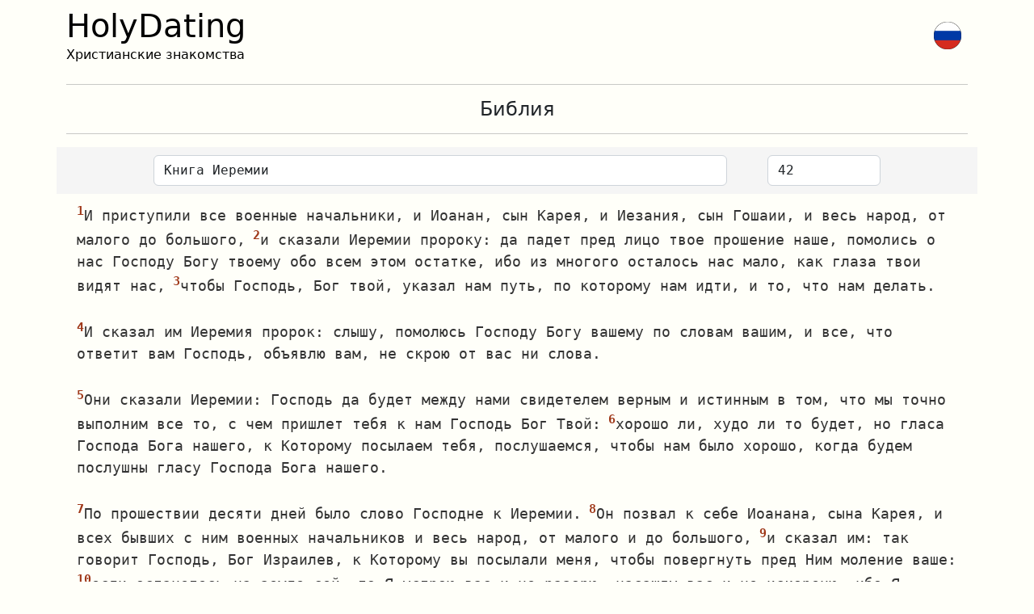

--- FILE ---
content_type: text/html; charset=UTF-8
request_url: https://holydating.ru/bible/JER/42
body_size: 5837
content:

<!doctype html>
<html lang="ru">
<head>
    <meta charset="utf-8">
    <meta name="viewport" content="width=device-width, initial-scale=1">
    <link rel="icon" href="/favicon.svg">
    <title>Христианские знакомства HolyDating | Библия: Книга Иеремии - 42 глава</title>
    <meta name="description" content="Христианские знакомства HolyDating | Библия: Книга Иеремии - 42 глава | Регистрируйся и найди свою пару уже сегодня! | Христианские знакомства по всему миру!">
    <meta name="robots" content="index, follow">

    <link rel="canonical" href="https://holydating.ru/bible/JER/42"> <link rel="alternate" hreflang="ru" href="https://holydating.ru/bible/JER/42?lang=ru" /> <link rel="alternate" hreflang="en" href="https://holydating.ru/bible/JER/42?lang=en" />
    <link href="/css/bootstrap.css" rel="stylesheet">
    <link href="/css/style.css?v=18" rel="stylesheet">

    <script src="/js/telegram.js"></script>
    <script src="/js/bootstrap.js"></script>
    <script src="/js/jquery.min.js"></script>
    <script src="/js/functions.js?v=1"></script>
    <script src="/js/main.js?v=7"></script>

    <script>
        window.addEventListener("load", (event) => {
            var body = document.body;
            var fixbtm = document.getElementById('fx-btm');
            if ( body.scrollHeight < window.innerHeight )
            {
                fixbtm.classList.add('fixed-bottom');
            }
            fixbtm.classList.remove('opacity-0');

        });
    </script>

    
<script type="application/ld+json">
    {
        "@context": "https://schema.org",
        "@type": "Organization",
        "url": "https://holydating.ru",
        "logo": "https://holydating.ru/img/logo.jpg"
    }
</script>

<!-- Google Tag Manager -->
<script>(function(w,d,s,l,i){w[l]=w[l]||[];w[l].push({'gtm.start':
            new Date().getTime(),event:'gtm.js'});var f=d.getElementsByTagName(s)[0],
        j=d.createElement(s),dl=l!='dataLayer'?'&l='+l:'';j.async=true;j.src=
        'https://www.googletagmanager.com/gtm.js?id='+i+dl;f.parentNode.insertBefore(j,f);
    })(window,document,'script','dataLayer','GTM-PQ56VVHL');</script>
<!-- End Google Tag Manager -->

<!-- Yandex.Metrika counter -->
<script>
    (function(m,e,t,r,i,k,a){m[i]=m[i]||function(){(m[i].a=m[i].a||[]).push(arguments)};
        m[i].l=1*new Date();
        for (var j = 0; j < document.scripts.length; j++) {if (document.scripts[j].src === r) { return; }}
        k=e.createElement(t),a=e.getElementsByTagName(t)[0],k.async=1,k.src=r,a.parentNode.insertBefore(k,a)})
    (window, document, "script", "https://mc.yandex.ru/metrika/tag.js", "ym");

    ym(90048413, "init", {
        clickmap:true,
        trackLinks:true,
        accurateTrackBounce:true,
        webvisor:true
    });
</script>
<!-- /Yandex.Metrika counter -->


<script async src="https://www.googletagmanager.com/gtag/js?id=G-MN6F9196TT"></script>

<script> window.dataLayer = window.dataLayer || [];

    function gtag() {
        dataLayer.push(arguments);
    }

    gtag('js', new Date());
    gtag('config', 'G-MN6F9196TT');
</script>



</head>
<body class="">
<!--LiveInternet counter-->
<a href="https://www.liveinternet.ru/click" target="_blank">
    <img id="licnt5DCA" style="display:none;"   src="[data-uri]" alt=""/>
</a>
<!--/LiveInternet-->

<!-- Google Tag Manager (noscript) -->
<noscript><iframe src="https://www.googletagmanager.com/ns.html?id=GTM-PQ56VVHL"
                  height="0" width="0" style="display:none;visibility:hidden"></iframe></noscript>
<!-- End Google Tag Manager (noscript) -->

<!-- Top.Mail.Ru counter -->

<noscript><div><img src="https://top-fwz1.mail.ru/counter?id=3407045;js=na" style="position:absolute;left:-9999px;" alt="Top.Mail.Ru" /></div></noscript>
<!-- /Top.Mail.Ru counter -->

<!-- Top100 (Kraken) Counter -->



<noscript>
    <div><img src="https://mc.yandex.ru/watch/90048413" style="position:absolute; left:-9999px;" alt=""></div>
</noscript>

<div class="container-xl">

    <nav class="navbar navbar-expand-lg navbar-light justify-content-between header site_header">
        <a href="/">
            <h1>HolyDating</h1>
            <br>
            <h2>Христианские знакомства</h2>
        </a>

        <div class="">


        </div>

        
        <form class="form-inline">
            <a class="top_icon" href="/?lang=en"   >
              <img alt="menu" src ="/img/ru.png">
            </a>
        </form>

    </nav>

    <hr>

    <div class="text-center">
    <h4>Библия</h4>
</div>
<hr>

<div class="row bible_filter sticky-top ">

    <div class=" col-lg-1  "></div>

    <div class="bible_text col-lg-8 col-md-8 col-sm-8 col-8 ">
        <select id="book_select" class="form-control">
            <option class="disabled_option" disabled="disabled">Ветхий завет</option>
            <option value='GEN' class=''  >Книга Бытие</option><option value='EXO' class=''  >Книга Исход</option><option value='LEV' class=''  >Книга Левит</option><option value='NUM' class=''  >Книга Числа</option><option value='DEU' class=''  >Книга Второзаконие</option><option value='JOS' class=''  >Книга Иисуса Навина</option><option value='JDG' class=''  >Книга Судей</option><option value='RUT' class=''  >Книга Руфь</option><option value='1SA' class=''  >Книга 1 Царств</option><option value='2SA' class=''  >Книга 2 Царств</option><option value='1KI' class=''  >Книга 3 Царств</option><option value='2KI' class=''  >Книга 4 Царств</option><option value='1CH' class=''  >Книга 1 Паралипоменон</option><option value='2CH' class=''  >Книга 2 Паралипоменон</option><option value='EZR' class=''  >Книга Ездры</option><option value='NEH' class=''  >Книга Неемии</option><option value='EST' class=''  >Книга Есфирь</option><option value='JOB' class=''  >Книга Иова</option><option value='PSA' class=''  >Псалтирь</option><option value='PRO' class=''  >Книга Притчей</option><option value='ECC' class=''  >Екклесиаст</option><option value='SNG' class=''  >Песнь Песней</option><option value='ISA' class=''  >Книга Исаии</option><option value='JER' class='selected' selected="selected" >Книга Иеремии</option><option value='LAM' class=''  >Книга Плач Иеремии</option><option value='EZK' class=''  >Книга Иезекииля</option><option value='DAN' class=''  >Книга Даниила</option><option value='HOS' class=''  >Книга Осии</option><option value='JOL' class=''  >Книга Иоиля</option><option value='AMO' class=''  >Книга Амоса</option><option value='OBA' class=''  >Книга Авдия</option><option value='JON' class=''  >Книга Ионы</option><option value='MIC' class=''  >Книга Михея</option><option value='NAM' class=''  >Книга Наума</option><option value='HAB' class=''  >Книга Аввакума</option><option value='ZEP' class=''  >Книга Софонии</option><option value='HAG' class=''  >Книга Аггея</option><option value='ZEC' class=''  >Книга Захарии</option><option value='MAL' class=''  >Книга Малахии</option><option  class='disabled_option' disabled='disabled'>Новый завет</option><option value='MAT' class=''  >Евангелие от Матфея</option><option value='MRK' class=''  >Евангелие от Марка</option><option value='LUK' class=''  >Евангелие от Луки</option><option value='JHN' class=''  >Евангелие от Иоанна</option><option value='ACT' class=''  >Деяния Апостолов</option><option value='JAS' class=''  >Послание Иакова</option><option value='1PE' class=''  >1 Послание Петра</option><option value='2PE' class=''  >2 Послание Петра</option><option value='1JN' class=''  >1 Послание Иоанна</option><option value='2JN' class=''  >2 Послание Иоанна</option><option value='3JN' class=''  >3 Послание Иоанна</option><option value='JUD' class=''  >Послание Иуды</option><option value='ROM' class=''  >Послание Римлянам</option><option value='1CO' class=''  >1 Послание Коринфянам</option><option value='2CO' class=''  >2 Послание Коринфянам</option><option value='GAL' class=''  >Послание Галатам</option><option value='EPH' class=''  >Послание Ефесянам</option><option value='PHP' class=''  >Послание Филлипийцам</option><option value='COL' class=''  >Послание Колосcянам</option><option value='1TH' class=''  >1 Послание Фессалоникийцам</option><option value='2TH' class=''  >2 Послание Фессалоникийцам</option><option value='1TI' class=''  >1 Послание Тимофею</option><option value='2TI' class=''  >2 Послание Тимофею</option><option value='TIT' class=''  >Послание Титу</option><option value='PHM' class=''  >Послание Филимону</option><option value='HEB' class=''  >Послание Евреям</option><option value='REV' class=''  >Откровения Иоанна Богослова</option>
        </select>
    </div>


    <div class="bible_text col-lg-2 col-md-4 col-sm-4 col-4 ">
        <select id="chapter_select" class="form-control">

            <option value='1' class=''  >1</option><option value='2' class=''  >2</option><option value='3' class=''  >3</option><option value='4' class=''  >4</option><option value='5' class=''  >5</option><option value='6' class=''  >6</option><option value='7' class=''  >7</option><option value='8' class=''  >8</option><option value='9' class=''  >9</option><option value='10' class=''  >10</option><option value='11' class=''  >11</option><option value='12' class=''  >12</option><option value='13' class=''  >13</option><option value='14' class=''  >14</option><option value='15' class=''  >15</option><option value='16' class=''  >16</option><option value='17' class=''  >17</option><option value='18' class=''  >18</option><option value='19' class=''  >19</option><option value='20' class=''  >20</option><option value='21' class=''  >21</option><option value='22' class=''  >22</option><option value='23' class=''  >23</option><option value='24' class=''  >24</option><option value='25' class=''  >25</option><option value='26' class=''  >26</option><option value='27' class=''  >27</option><option value='28' class=''  >28</option><option value='29' class=''  >29</option><option value='30' class=''  >30</option><option value='31' class=''  >31</option><option value='32' class=''  >32</option><option value='33' class=''  >33</option><option value='34' class=''  >34</option><option value='35' class=''  >35</option><option value='36' class=''  >36</option><option value='37' class=''  >37</option><option value='38' class=''  >38</option><option value='39' class=''  >39</option><option value='40' class=''  >40</option><option value='41' class=''  >41</option><option value='42' class='selected' selected="selected" >42</option><option value='43' class=''  >43</option><option value='44' class=''  >44</option><option value='45' class=''  >45</option><option value='46' class=''  >46</option><option value='47' class=''  >47</option><option value='48' class=''  >48</option><option value='49' class=''  >49</option><option value='50' class=''  >50</option><option value='51' class=''  >51</option><option value='52' class=''  >52</option>
        </select>
    </div>

    <div class=" col-lg-1  "></div>

</div>


<div class="row ">
    <div class="bible_text col-lg-12 col-md-12 col-sm-12 col-12 ">
        <span vers="1" class="verse">И&nbsp;приступили все военные начальники, и Иоанан, сын Карея, и Иезания, сын Гошаии, и весь народ, от малого до большого,</span><span vers="2" class="verse">и&nbsp;сказали Иеремии пророку: да падет пред лицо твое прошение наше, помолись о нас Господу Богу твоему обо всем этом остатке, ибо из многого осталось нас мало, как глаза твои видят нас,</span><span vers="3" class="verse">чтобы&nbsp;Господь, Бог твой, указал нам путь, по которому нам идти, и то, что нам делать.</span><br><br><span vers="4" class="verse">И&nbsp;сказал им Иеремия пророк: слышу, помолюсь Господу Богу вашему по словам вашим, и все, что ответит вам Господь, объявлю вам, не скрою от вас ни слова.</span><br><br><span vers="5" class="verse">Они&nbsp;сказали Иеремии: Господь да будет между нами свидетелем верным и истинным в том, что мы точно выполним все то, с чем пришлет тебя к нам Господь Бог Твой:</span><span vers="6" class="verse">хорошо&nbsp;ли, худо ли то будет, но гласа Господа Бога нашего, к Которому посылаем тебя, послушаемся, чтобы нам было хорошо, когда будем послушны гласу Господа Бога нашего.</span><br><br><span vers="7" class="verse">По&nbsp;прошествии десяти дней было слово Господне к Иеремии.</span><span vers="8" class="verse">Он&nbsp;позвал к себе Иоанана, сына Карея, и всех бывших с ним военных начальников и весь народ, от малого и до большого,</span><span vers="9" class="verse">и&nbsp;сказал им: так говорит Господь, Бог Израилев, к Которому вы посылали меня, чтобы повергнуть пред Ним моление ваше:</span><span vers="10" class="verse">если&nbsp;останетесь на земле сей, то Я устрою вас и не разорю, насажду вас и не искореню, ибо Я сожалею о том бедствии, какое сделал вам.</span><span vers="11" class="verse">Не&nbsp;бойтесь царя Вавилонского, которого вы боитесь; не бойтесь его, говорит Господь, ибо Я с вами, чтобы спасать вас и избавлять вас от руки его.</span><span vers="12" class="verse">И&nbsp;явлю к вам милость, и он умилостивится к вам и возвратит вас в землю вашу.</span><br><br><span vers="13" class="verse">Если&nbsp;же вы скажете: «не хотим жить в этой земле», и не послушаетесь гласа Господа Бога вашего, говоря:</span><span vers="14" class="verse">«нет,&nbsp;мы пойдем в землю Египетскую, где войны не увидим и трубного голоса не услышим, и голодать не будем, и там будем жить»,</span><span vers="15" class="verse">то&nbsp;выслушайте ныне слово Господне, вы, остаток Иуды: так говорит Господь Саваоф, Бог Израилев: если вы решительно обратите лица ваши, чтобы идти в Египет, и пойдете, чтобы жить там,</span><span vers="16" class="verse">то&nbsp;меч, которого вы боитесь, настигнет вас там, в земле Египетской, и голод, которого вы страшитесь, будет всегда следовать за вами там, в Египте, и там умрете.</span><span vers="17" class="verse">И&nbsp;все, которые обратят лицо свое, чтобы идти в Египет и там жить, умрут от меча, голода и моровой язвы, и ни один из них не останется и не избежит того бедствия, которое Я наведу на них.</span><br><br><span vers="18" class="verse">Ибо&nbsp;так говорит Господь Саваоф, Бог Израилев: как излился гнев Мой и ярость Моя на жителей Иерусалима, так изольется ярость Моя на вас, когда войдете в Египет, и вы будете проклятием и ужасом, и поруганием и поношением, и не увидите более места сего.</span><span vers="19" class="verse">К&nbsp;вам, остаток Иуды, изрек Господь: «не ходите в Египет»; твердо знайте, что я ныне предостерегал вас,</span><span vers="20" class="verse">ибо&nbsp;вы погрешили против себя самих: вы послали меня к Господу Богу нашему, сказав: «помолись о нас Господу Богу нашему и все, что скажет Господь Бог наш, объяви нам, и мы сделаем».</span><span vers="21" class="verse">Я&nbsp;объявил вам ныне; но вы не послушали гласа Господа Бога нашего и всего того, с чем Он послал меня к вам.</span><span vers="22" class="verse">Итак&nbsp;знайте, что вы умрете от меча, голода и моровой язвы в том месте, куда хотите идти, чтобы жить там.</span>



    </div>

</div>

<div class="col-lg-12 nav-wrapper">
<ul class="pagination justify-content-center">

<li class="page-item first-page "><a href="/bible/JER/1" class="page-link">1</a></li><li class="page-item"><a href="/bible/JER/40" class="page-link">40</a></li><li class="page-item"><a href="/bible/JER/41" class="page-link">41</a></li><li class="page-item"><span id=42 class="active page-link">42</span></li><li class="page-item"><a href="/bible/JER/43" class="page-link">43</a></li><li class="page-item"><a href="/bible/JER/44" class="page-link">44</a></li><li class="page-item last-page"><a href="/bible/JER/52" class="page-link">52</a></li>
    </ul>


</div><div class="col-lg-12 col-md-12 col-sm-12 col-12 text-center mt-2">
    Русский Синодальный Перевод
</div>
    

    <div id="fx-btm" class="fx-btm opacity-0 row ">

        <div class="col-lg-4 col-md-4 col-sm-12 col-12 text-center order-lg-0 order-md-0 order-sm-1 order-1 ">
            <div><hr></div>
            <a target="_blank" href="/terms/privacy.php">
                Политика Конфиденциальности            </a><br>
            <a target="_blank" href="/terms/UserAgreement.php">
                Пользовательское соглашение            </a>
        </div>

        <div class="col-lg-4 col-md-4 col-sm-12 col-12 text-center order-lg-1 order-md-1 order-sm-0 order-0">
            <div><hr></div>
                <p>
                    <b>HolyDating</b>
                    <br>
                    <b>Регистрируйся и найди пару уже сегодня!</b>
                </p>
        </div>

        <div class="col-lg-4 col-md-4 col-sm-12 col-12 text-center order-lg-2 order-md-2 order-sm-2 order-2">
            <div><hr></div>
            <a target="_blank" href="/terms/services.php">
                Договор Оферта            </a><br>
            <a target="_blank" href="/terms/requisites.php">
                Реквизиты            </a>
        </div>

    </div>


</div>

</body>
</html>


--- FILE ---
content_type: text/css
request_url: https://holydating.ru/css/style.css?v=18
body_size: 1056
content:
body {
    min-width: 368px;
    background: #fffff9;
}

.header h1 {
    display: inline;
    margin: 10px 0px 0px 0px;
}

.header h2{
    display: inline;
    font-size: 16px;
    font-weight: 400;
    margin: 2px 0px 0px 0px;
}

.header h3{
    font-size: 12px;
    font-weight: 400;
}


.site_header {


}

a {
    color: black;
    text-decoration: none;
}

a:hover {
    color: black;
    text-decoration: none;
}

.filterbox{

}

.card-wrapper{
    padding: 10px 15px;
}

.card {
    border: 1px solid gray;
    border-radius: 15px;
    cursor:pointer;
    padding-bottom:5px;
    text-decoration: none;
}

.card.premium {
    border: 7px solid gold;
}

.card:hover{
    background-color: #f5f5f5;
}

.photo {
    padding: 5px 15px 5px 15px;
}

.city, .name {

    text-overflow: ellipsis;
    width: 100%;
    padding:0px 15px;
    overflow: hidden;
    white-space: nowrap;
}

.photo img  {
    border-radius: 3px;
}

.last-online{
    font-size: 12px;
}

.last-online-anketa{
    margin-top: 15px;
}

.paginator{
    margin-top:35px;

}



.bottom-button {
    margin-top: 20px;
    margin-bottom: 20px;
}

.first-page{
    margin-right:20px;
}

.last-page{
    margin-left:20px;
}

.pagination{
    background-color: #e9e9e9;
}

.top_icon img{
max-width: 50px;
padding:8px;
}


.title {
    font-weight: bolder;

}

.body {
    margin-left: 15px;
}

.anketa-description{
    padding: 10px 20px;
}

.anketa-photos{
    width:100%;
    cursor:pointer;
}

.big-anketa-photos{
    border-radius: 5px;
}

.anketa-photos-wrapper{
    padding: 5px 0px ;
}

.big-anketa-photos-wrapper{
    padding: 3px;
    border: 3px solid gray;
    border-radius: 5px;
}

.big-anketa-photos-wrapper.premium {
    border: 5px solid gold;
}

.hidden {
    display:none;
}

.help-bottom , .anketa-open-button{
    width:100%;
}

.gallery{
    margin-top: 10px;
}

.anketa-photo{
    width:100%;
}

.width-100{
    width: 100%;
}


.nav-wrapper{
    margin-top: 25px;
}

.bible_text {
    font-size: 18px;
    font-family: monospace ;

    color: #333;

    padding: 10px 25px;

    text-align: left;


}

.verse{
    cursor: pointer;
}

.verse:hover  {
    text-decoration: #d3e3ff underline;
}

.verse.active {
    text-decoration: #0a53be underline;
}

span.verse::before {
    content: " " attr(vers);
    font-weight: bold;
    vertical-align: super;
    font-size: smaller;

    color: #9f3819;
}


.main-wrapper img {
    max-width: 100%;
}

.sex-button {


}

.main-wrapper, .main-video {

    background: white;

    border: 1px solid black;

    border-radius: 8px;

    padding: 0px;
}

.main-wrapper.boy:hover {
    background-color: #f8f8f8;
}

.main-wrapper.girl:hover {
    background-color: #f8f8f8;
}

#logo {
    width: 80px;
}

.desc {
    padding: 15px 20px;
}

.videorow {
    padding: 10px;
}

.videoWrapper {
    position: relative;
    padding-bottom: 56.25%; /* 16:9 */
    height: 0;

}

.videoWrapper iframe {


    width:300px;

}

.admin-search {
    font-size: 10px;
}

.telegram_icon, .vk_icon{
    width: 70px;
    padding: 5px;
}

.ring_icon{
    width: 120px;
    padding: 5px;
}

.chat_text{
    font-size: 20px;
    font-weight: 500;
    margin: 0px;
}

.bible_icon{
    width:100px;
}

.disabled_option {
    background-color: gray;
    color: white;
}

.selected{
    background-color: #4f9aff;
}

.bible_filter{
    background-color: whitesmoke;
}

.article_text div a:hover {
    text-decoration: underline !important;

}

.f-size-20{
    font-size: 20px;
}

.age_filter{
    padding: 3px 10px;
    width: auto;
    text-align: center;
    display: inline-block;
}

--- FILE ---
content_type: application/javascript
request_url: https://holydating.ru/js/telegram.js
body_size: 65074
content:
// WebView
(function () {
    var eventHandlers = {};

    var locationHash = '';
    try {
        locationHash = location.hash.toString();
    } catch (e) {}

    var initParams = urlParseHashParams(locationHash);
    var storedParams = sessionStorageGet('initParams');
    if (storedParams) {
        for (var key in storedParams) {
            if (typeof initParams[key] === 'undefined') {
                initParams[key] = storedParams[key];
            }
        }
    }
    sessionStorageSet('initParams', initParams);

    var isIframe = false, iFrameStyle;
    try {
        isIframe = (window.parent != null && window != window.parent);
        if (isIframe) {
            window.addEventListener('message', function (event) {
                if (event.source !== window.parent) return;
                try {
                    var dataParsed = JSON.parse(event.data);
                } catch (e) {
                    return;
                }
                if (!dataParsed || !dataParsed.eventType) {
                    return;
                }
                if (dataParsed.eventType == 'set_custom_style') {
                    if (event.origin === 'https://web.telegram.org') {
                        iFrameStyle.innerHTML = dataParsed.eventData;
                    }
                } else if (dataParsed.eventType == 'reload_iframe') {
                    try {
                        window.parent.postMessage(JSON.stringify({eventType: 'iframe_will_reload'}), '*');
                    } catch (e) {}
                    location.reload();
                } else {
                    receiveEvent(dataParsed.eventType, dataParsed.eventData);
                }
            });
            iFrameStyle = document.createElement('style');
            document.head.appendChild(iFrameStyle);
            try {
                window.parent.postMessage(JSON.stringify({eventType: 'iframe_ready', eventData: {reload_supported: true}}), '*');
            } catch (e) {}
        }
    } catch (e) {}

    function urlSafeDecode(urlencoded) {
        try {
            urlencoded = urlencoded.replace(/\+/g, '%20');
            return decodeURIComponent(urlencoded);
        } catch (e) {
            return urlencoded;
        }
    }

    function urlParseHashParams(locationHash) {
        locationHash = locationHash.replace(/^#/, '');
        var params = {};
        if (!locationHash.length) {
            return params;
        }
        if (locationHash.indexOf('=') < 0 && locationHash.indexOf('?') < 0) {
            params._path = urlSafeDecode(locationHash);
            return params;
        }
        var qIndex = locationHash.indexOf('?');
        if (qIndex >= 0) {
            var pathParam = locationHash.substr(0, qIndex);
            params._path = urlSafeDecode(pathParam);
            locationHash = locationHash.substr(qIndex + 1);
        }
        var query_params = urlParseQueryString(locationHash);
        for (var k in query_params) {
            params[k] = query_params[k];
        }
        return params;
    }

    function urlParseQueryString(queryString) {
        var params = {};
        if (!queryString.length) {
            return params;
        }
        var queryStringParams = queryString.split('&');
        var i, param, paramName, paramValue;
        for (i = 0; i < queryStringParams.length; i++) {
            param = queryStringParams[i].split('=');
            paramName = urlSafeDecode(param[0]);
            paramValue = param[1] == null ? null : urlSafeDecode(param[1]);
            params[paramName] = paramValue;
        }
        return params;
    }

    // Telegram apps will implement this logic to add service params (e.g. tgShareScoreUrl) to game URL
    function urlAppendHashParams(url, addHash) {
        // url looks like 'https://game.com/path?query=1#hash'
        // addHash looks like 'tgShareScoreUrl=' + encodeURIComponent('tgb://share_game_score?hash=very_long_hash123')

        var ind = url.indexOf('#');
        if (ind < 0) {
            // https://game.com/path -> https://game.com/path#tgShareScoreUrl=etc
            return url + '#' + addHash;
        }
        var curHash = url.substr(ind + 1);
        if (curHash.indexOf('=') >= 0 || curHash.indexOf('?') >= 0) {
            // https://game.com/#hash=1 -> https://game.com/#hash=1&tgShareScoreUrl=etc
            // https://game.com/#path?query -> https://game.com/#path?query&tgShareScoreUrl=etc
            return url + '&' + addHash;
        }
        // https://game.com/#hash -> https://game.com/#hash?tgShareScoreUrl=etc
        if (curHash.length > 0) {
            return url + '?' + addHash;
        }
        // https://game.com/# -> https://game.com/#tgShareScoreUrl=etc
        return url + addHash;
    }

    function postEvent(eventType, callback, eventData) {
        if (!callback) {
            callback = function () {};
        }
        if (eventData === undefined) {
            eventData = '';
        }
        console.log('[Telegram.WebView] > postEvent', eventType, eventData);

        if (window.TelegramWebviewProxy !== undefined) {
            TelegramWebviewProxy.postEvent(eventType, JSON.stringify(eventData));
            callback();
        }
        else if (window.external && 'notify' in window.external) {
            window.external.notify(JSON.stringify({eventType: eventType, eventData: eventData}));
            callback();
        }
        else if (isIframe) {
            try {
                var trustedTarget = 'https://web.telegram.org';
                // For now we don't restrict target, for testing purposes
                trustedTarget = '*';
                window.parent.postMessage(JSON.stringify({eventType: eventType, eventData: eventData}), trustedTarget);
                callback();
            } catch (e) {
                callback(e);
            }
        }
        else {
            callback({notAvailable: true});
        }
    };

    function receiveEvent(eventType, eventData) {
        console.log('[Telegram.WebView] < receiveEvent', eventType, eventData);
        callEventCallbacks(eventType, function(callback) {
            callback(eventType, eventData);
        });
    }

    function callEventCallbacks(eventType, func) {
        var curEventHandlers = eventHandlers[eventType];
        if (curEventHandlers === undefined ||
            !curEventHandlers.length) {
            return;
        }
        for (var i = 0; i < curEventHandlers.length; i++) {
            try {
                func(curEventHandlers[i]);
            } catch (e) {}
        }
    }

    function onEvent(eventType, callback) {
        if (eventHandlers[eventType] === undefined) {
            eventHandlers[eventType] = [];
        }
        var index = eventHandlers[eventType].indexOf(callback);
        if (index === -1) {
            eventHandlers[eventType].push(callback);
        }
    };

    function offEvent(eventType, callback) {
        if (eventHandlers[eventType] === undefined) {
            return;
        }
        var index = eventHandlers[eventType].indexOf(callback);
        if (index === -1) {
            return;
        }
        eventHandlers[eventType].splice(index, 1);
    };

    function openProtoUrl(url) {
        if (!url.match(/^(web\+)?tgb?:\/\/./)) {
            return false;
        }
        var useIframe = navigator.userAgent.match(/iOS|iPhone OS|iPhone|iPod|iPad/i) ? true : false;
        if (useIframe) {
            var iframeContEl = document.getElementById('tgme_frame_cont') || document.body;
            var iframeEl = document.createElement('iframe');
            iframeContEl.appendChild(iframeEl);
            var pageHidden = false;
            var enableHidden = function () {
                pageHidden = true;
            };
            window.addEventListener('pagehide', enableHidden, false);
            window.addEventListener('blur', enableHidden, false);
            if (iframeEl !== null) {
                iframeEl.src = url;
            }
            setTimeout(function() {
                if (!pageHidden) {
                    window.location = url;
                }
                window.removeEventListener('pagehide', enableHidden, false);
                window.removeEventListener('blur', enableHidden, false);
            }, 2000);
        }
        else {
            window.location = url;
        }
        return true;
    }

    function sessionStorageSet(key, value) {
        try {
            window.sessionStorage.setItem('__telegram__' + key, JSON.stringify(value));
            return true;
        } catch(e) {}
        return false;
    }
    function sessionStorageGet(key) {
        try {
            return JSON.parse(window.sessionStorage.getItem('__telegram__' + key));
        } catch(e) {}
        return null;
    }

    if (!window.Telegram) {
        window.Telegram = {};
    }
    window.Telegram.WebView = {
        initParams: initParams,
        isIframe: isIframe,
        onEvent: onEvent,
        offEvent: offEvent,
        postEvent: postEvent,
        receiveEvent: receiveEvent,
        callEventCallbacks: callEventCallbacks
    };

    window.Telegram.Utils = {
        urlSafeDecode: urlSafeDecode,
        urlParseQueryString: urlParseQueryString,
        urlParseHashParams: urlParseHashParams,
        urlAppendHashParams: urlAppendHashParams,
        sessionStorageSet: sessionStorageSet,
        sessionStorageGet: sessionStorageGet
    };

    // For Windows Phone app
    window.TelegramGameProxy_receiveEvent = receiveEvent;

    // App backward compatibility
    window.TelegramGameProxy = {
        receiveEvent: receiveEvent
    };
})();

// WebApp
(function () {
    var Utils = window.Telegram.Utils;
    var WebView = window.Telegram.WebView;
    var initParams = WebView.initParams;
    var isIframe = WebView.isIframe;

    var WebApp = {};
    var webAppInitData = '', webAppInitDataUnsafe = {};
    var themeParams = {}, colorScheme = 'light';
    var webAppVersion = '6.0';
    var webAppPlatform = 'unknown';

    if (initParams.tgWebAppData && initParams.tgWebAppData.length) {
        webAppInitData = initParams.tgWebAppData;
        webAppInitDataUnsafe = Utils.urlParseQueryString(webAppInitData);
        for (var key in webAppInitDataUnsafe) {
            var val = webAppInitDataUnsafe[key];
            try {
                if (val.substr(0, 1) == '{' && val.substr(-1) == '}' ||
                    val.substr(0, 1) == '[' && val.substr(-1) == ']') {
                    webAppInitDataUnsafe[key] = JSON.parse(val);
                }
            } catch (e) {}
        }
    }
    if (initParams.tgWebAppThemeParams && initParams.tgWebAppThemeParams.length) {
        var themeParamsRaw = initParams.tgWebAppThemeParams;
        try {
            var theme_params = JSON.parse(themeParamsRaw);
            if (theme_params) {
                setThemeParams(theme_params);
            }
        } catch (e) {}
    }
    var theme_params = Utils.sessionStorageGet('themeParams');
    if (theme_params) {
        setThemeParams(theme_params);
    }
    if (initParams.tgWebAppVersion) {
        webAppVersion = initParams.tgWebAppVersion;
    }
    if (initParams.tgWebAppPlatform) {
        webAppPlatform = initParams.tgWebAppPlatform;
    }

    function onThemeChanged(eventType, eventData) {
        if (eventData.theme_params) {
            setThemeParams(eventData.theme_params);
            window.Telegram.WebApp.MainButton.setParams({});
            updateBackgroundColor();
            receiveWebViewEvent('themeChanged');
        }
    }

    var lastWindowHeight = window.innerHeight;
    function onViewportChanged(eventType, eventData) {
        if (eventData.height) {
            window.removeEventListener('resize', onWindowResize);
            setViewportHeight(eventData);
        }
    }

    function onWindowResize(e) {
        if (lastWindowHeight != window.innerHeight) {
            lastWindowHeight = window.innerHeight;
            receiveWebViewEvent('viewportChanged', {
                isStateStable: true
            });
        }
    }

    function linkHandler(e) {
        if (e.metaKey || e.ctrlKey) return;
        var el = e.target;
        while (el.tagName != 'A' && el.parentNode) {
            el = el.parentNode;
        }
        if (el.tagName == 'A' &&
            el.target != '_blank' &&
            (el.protocol == 'http:' || el.protocol == 'https:') &&
            el.hostname == 't.me') {
            WebApp.openTgLink(el.href);
            e.preventDefault();
        }
    }

    function strTrim(str) {
        return str.toString().replace(/^\s+|\s+$/g, '');
    }

    function receiveWebViewEvent(eventType) {
        var args = Array.prototype.slice.call(arguments);
        eventType = args.shift();
        WebView.callEventCallbacks('webview:' + eventType, function(callback) {
            callback.apply(WebApp, args);
        });
    }

    function onWebViewEvent(eventType, callback) {
        WebView.onEvent('webview:' + eventType, callback);
    };

    function offWebViewEvent(eventType, callback) {
        WebView.offEvent('webview:' + eventType, callback);
    };

    function setCssProperty(name, value) {
        var root = document.documentElement;
        if (root && root.style && root.style.setProperty) {
            root.style.setProperty('--tg-' + name, value);
        }
    }

    function setThemeParams(theme_params) {
        // temp iOS fix
        if (theme_params.bg_color == '#1c1c1d' &&
            theme_params.bg_color == theme_params.secondary_bg_color) {
            theme_params.secondary_bg_color = '#2c2c2e';
        }
        var color;
        for (var key in theme_params) {
            if (color = parseColorToHex(theme_params[key])) {
                themeParams[key] = color;
                if (key == 'bg_color') {
                    colorScheme = isColorDark(color) ? 'dark' : 'light'
                    setCssProperty('color-scheme', colorScheme);
                }
                key = 'theme-' + key.split('_').join('-');
                setCssProperty(key, color);
            }
        }
        Utils.sessionStorageSet('themeParams', themeParams);
    }

    var webAppCallbacks = {};
    function generateCallbackId(len) {
        var tries = 100;
        while (--tries) {
            var id = '', chars = 'abcdefghijklmnopqrstuvwxyzABCDEFGHIJKLMNOPQRSTUVWXYZ0123456789', chars_len = chars.length;
            for (var i = 0; i < len; i++) {
                id += chars[Math.floor(Math.random() * chars_len)];
            }
            if (!webAppCallbacks[id]) {
                webAppCallbacks[id] = {};
                return id;
            }
        }
        throw Error('WebAppCallbackIdGenerateFailed');
    }

    var viewportHeight = false, viewportStableHeight = false, isExpanded = true;
    function setViewportHeight(data) {
        if (typeof data !== 'undefined') {
            isExpanded = !!data.is_expanded;
            viewportHeight = data.height;
            if (data.is_state_stable) {
                viewportStableHeight = data.height;
            }
            receiveWebViewEvent('viewportChanged', {
                isStateStable: !!data.is_state_stable
            });
        }
        var height, stable_height;
        if (viewportHeight !== false) {
            height = (viewportHeight - mainButtonHeight) + 'px';
        } else {
            height = mainButtonHeight ? 'calc(100vh - ' + mainButtonHeight + 'px)' : '100vh';
        }
        if (viewportStableHeight !== false) {
            stable_height = (viewportStableHeight - mainButtonHeight) + 'px';
        } else {
            stable_height = mainButtonHeight ? 'calc(100vh - ' + mainButtonHeight + 'px)' : '100vh';
        }
        setCssProperty('viewport-height', height);
        setCssProperty('viewport-stable-height', stable_height);
    }

    var isClosingConfirmationEnabled = false;
    function setClosingConfirmation(need_confirmation) {
        if (!versionAtLeast('6.2')) {
            console.warn('[Telegram.WebApp] Closing confirmation is not supported in version ' + webAppVersion);
            return;
        }
        isClosingConfirmationEnabled = !!need_confirmation;
        WebView.postEvent('web_app_setup_closing_behavior', false, {need_confirmation: isClosingConfirmationEnabled});
    }

    var headerColorKey = 'bg_color', headerColor = null;
    function getHeaderColor() {
        if (headerColorKey == 'secondary_bg_color') {
            return themeParams.secondary_bg_color;
        } else if (headerColorKey == 'bg_color') {
            return themeParams.bg_color;
        }
        return headerColor;
    }
    function setHeaderColor(color) {
        if (!versionAtLeast('6.1')) {
            console.warn('[Telegram.WebApp] Header color is not supported in version ' + webAppVersion);
            return;
        }
        if (!versionAtLeast('6.9')) {
            if (themeParams.bg_color &&
                themeParams.bg_color == color) {
                color = 'bg_color';
            } else if (themeParams.secondary_bg_color &&
                themeParams.secondary_bg_color == color) {
                color = 'secondary_bg_color';
            }
        }
        var head_color = null, color_key = null;
        if (color == 'bg_color' || color == 'secondary_bg_color') {
            color_key = color;
        } else if (versionAtLeast('6.9')) {
            head_color = parseColorToHex(color);
            if (!head_color) {
                console.error('[Telegram.WebApp] Header color format is invalid', color);
                throw Error('WebAppHeaderColorInvalid');
            }
        }
        if (!versionAtLeast('6.9') &&
            color_key != 'bg_color' &&
            color_key != 'secondary_bg_color') {
            console.error('[Telegram.WebApp] Header color key should be one of Telegram.WebApp.themeParams.bg_color, Telegram.WebApp.themeParams.secondary_bg_color, \'bg_color\', \'secondary_bg_color\'', color);
            throw Error('WebAppHeaderColorKeyInvalid');
        }
        headerColorKey = color_key;
        headerColor = head_color;
        updateHeaderColor();
    }
    var appHeaderColorKey = null, appHeaderColor = null;
    function updateHeaderColor() {
        if (appHeaderColorKey != headerColorKey ||
            appHeaderColor != headerColor) {
            appHeaderColorKey = headerColorKey;
            appHeaderColor = headerColor;
            if (appHeaderColor) {
                WebView.postEvent('web_app_set_header_color', false, {color: headerColor});
            } else {
                WebView.postEvent('web_app_set_header_color', false, {color_key: headerColorKey});
            }
        }
    }

    var backgroundColor = 'bg_color';
    function getBackgroundColor() {
        if (backgroundColor == 'secondary_bg_color') {
            return themeParams.secondary_bg_color;
        } else if (backgroundColor == 'bg_color') {
            return themeParams.bg_color;
        }
        return backgroundColor;
    }
    function setBackgroundColor(color) {
        if (!versionAtLeast('6.1')) {
            console.warn('[Telegram.WebApp] Background color is not supported in version ' + webAppVersion);
            return;
        }
        var bg_color;
        if (color == 'bg_color' || color == 'secondary_bg_color') {
            bg_color = color;
        } else {
            bg_color = parseColorToHex(color);
            if (!bg_color) {
                console.error('[Telegram.WebApp] Background color format is invalid', color);
                throw Error('WebAppBackgroundColorInvalid');
            }
        }
        backgroundColor = bg_color;
        updateBackgroundColor();
    }
    var appBackgroundColor = null;
    function updateBackgroundColor() {
        var color = getBackgroundColor();
        if (appBackgroundColor != color) {
            appBackgroundColor = color;
            WebView.postEvent('web_app_set_background_color', false, {color: color});
        }
    }


    function parseColorToHex(color) {
        color += '';
        var match;
        if (match = /^\s*#([0-9a-f]{6})\s*$/i.exec(color)) {
            return '#' + match[1].toLowerCase();
        }
        else if (match = /^\s*#([0-9a-f])([0-9a-f])([0-9a-f])\s*$/i.exec(color)) {
            return ('#' + match[1] + match[1] + match[2] + match[2] + match[3] + match[3]).toLowerCase();
        }
        else if (match = /^\s*rgba?\((\d+),\s*(\d+),\s*(\d+)(?:,\s*(\d+\.{0,1}\d*))?\)\s*$/.exec(color)) {
            var r = parseInt(match[1]), g = parseInt(match[2]), b = parseInt(match[3]);
            r = (r < 16 ? '0' : '') + r.toString(16);
            g = (g < 16 ? '0' : '') + g.toString(16);
            b = (b < 16 ? '0' : '') + b.toString(16);
            return '#' + r + g + b;
        }
        return false;
    }

    function isColorDark(rgb) {
        rgb = rgb.replace(/[\s#]/g, '');
        if (rgb.length == 3) {
            rgb = rgb[0] + rgb[0] + rgb[1] + rgb[1] + rgb[2] + rgb[2];
        }
        var r = parseInt(rgb.substr(0, 2), 16);
        var g = parseInt(rgb.substr(2, 2), 16);
        var b = parseInt(rgb.substr(4, 2), 16);
        var hsp = Math.sqrt(0.299 * (r * r) + 0.587 * (g * g) + 0.114 * (b * b));
        return hsp < 120;
    }

    function versionCompare(v1, v2) {
        if (typeof v1 !== 'string') v1 = '';
        if (typeof v2 !== 'string') v2 = '';
        v1 = v1.replace(/^\s+|\s+$/g, '').split('.');
        v2 = v2.replace(/^\s+|\s+$/g, '').split('.');
        var a = Math.max(v1.length, v2.length), i, p1, p2;
        for (i = 0; i < a; i++) {
            p1 = parseInt(v1[i]) || 0;
            p2 = parseInt(v2[i]) || 0;
            if (p1 == p2) continue;
            if (p1 > p2) return 1;
            return -1;
        }
        return 0;
    }

    function versionAtLeast(ver) {
        return versionCompare(webAppVersion, ver) >= 0;
    }

    function byteLength(str) {
        if (window.Blob) {
            try { return new Blob([str]).size; } catch (e) {}
        }
        var s = str.length;
        for (var i=str.length-1; i>=0; i--) {
            var code = str.charCodeAt(i);
            if (code > 0x7f && code <= 0x7ff) s++;
            else if (code > 0x7ff && code <= 0xffff) s+=2;
            if (code >= 0xdc00 && code <= 0xdfff) i--;
        }
        return s;
    }

    var BackButton = (function() {
        var isVisible = false;

        var backButton = {};
        Object.defineProperty(backButton, 'isVisible', {
            set: function(val){ setParams({is_visible: val}); },
            get: function(){ return isVisible; },
            enumerable: true
        });

        var curButtonState = null;

        WebView.onEvent('back_button_pressed', onBackButtonPressed);

        function onBackButtonPressed() {
            receiveWebViewEvent('backButtonClicked');
        }

        function buttonParams() {
            return {is_visible: isVisible};
        }

        function buttonState(btn_params) {
            if (typeof btn_params === 'undefined') {
                btn_params = buttonParams();
            }
            return JSON.stringify(btn_params);
        }

        function buttonCheckVersion() {
            if (!versionAtLeast('6.1')) {
                console.warn('[Telegram.WebApp] BackButton is not supported in version ' + webAppVersion);
                return false;
            }
            return true;
        }

        function updateButton() {
            var btn_params = buttonParams();
            var btn_state = buttonState(btn_params);
            if (curButtonState === btn_state) {
                return;
            }
            curButtonState = btn_state;
            WebView.postEvent('web_app_setup_back_button', false, btn_params);
        }

        function setParams(params) {
            if (!buttonCheckVersion()) {
                return backButton;
            }
            if (typeof params.is_visible !== 'undefined') {
                isVisible = !!params.is_visible;
            }
            updateButton();
            return backButton;
        }

        backButton.onClick = function(callback) {
            if (buttonCheckVersion()) {
                onWebViewEvent('backButtonClicked', callback);
            }
            return backButton;
        };
        backButton.offClick = function(callback) {
            if (buttonCheckVersion()) {
                offWebViewEvent('backButtonClicked', callback);
            }
            return backButton;
        };
        backButton.show = function() {
            return setParams({is_visible: true});
        };
        backButton.hide = function() {
            return setParams({is_visible: false});
        };
        return backButton;
    })();

    var mainButtonHeight = 0;
    var MainButton = (function() {
        var isVisible = false;
        var isActive = true;
        var isProgressVisible = false;
        var buttonText = 'CONTINUE';
        var buttonColor = false;
        var buttonTextColor = false;

        var mainButton = {};
        Object.defineProperty(mainButton, 'text', {
            set: function(val){ mainButton.setParams({text: val}); },
            get: function(){ return buttonText; },
            enumerable: true
        });
        Object.defineProperty(mainButton, 'color', {
            set: function(val){ mainButton.setParams({color: val}); },
            get: function(){ return buttonColor || themeParams.button_color || '#2481cc'; },
            enumerable: true
        });
        Object.defineProperty(mainButton, 'textColor', {
            set: function(val){ mainButton.setParams({text_color: val}); },
            get: function(){ return buttonTextColor || themeParams.button_text_color || '#ffffff'; },
            enumerable: true
        });
        Object.defineProperty(mainButton, 'isVisible', {
            set: function(val){ mainButton.setParams({is_visible: val}); },
            get: function(){ return isVisible; },
            enumerable: true
        });
        Object.defineProperty(mainButton, 'isProgressVisible', {
            get: function(){ return isProgressVisible; },
            enumerable: true
        });
        Object.defineProperty(mainButton, 'isActive', {
            set: function(val){ mainButton.setParams({is_active: val}); },
            get: function(){ return isActive; },
            enumerable: true
        });

        var curButtonState = null;

        WebView.onEvent('main_button_pressed', onMainButtonPressed);

        var debugBtn = null, debugBtnStyle = {};
        if (initParams.tgWebAppDebug) {
            debugBtn = document.createElement('tg-main-button');
            debugBtnStyle = {
                font: '600 14px/18px sans-serif',
                display: 'none',
                width: '100%',
                height: '48px',
                borderRadius: '0',
                background: 'no-repeat right center',
                position: 'fixed',
                left: '0',
                right: '0',
                bottom: '0',
                margin: '0',
                padding: '15px 20px',
                textAlign: 'center',
                boxSizing: 'border-box',
                zIndex: '10000'
            };
            for (var k in debugBtnStyle) {
                debugBtn.style[k] = debugBtnStyle[k];
            }
            document.addEventListener('DOMContentLoaded', function onDomLoaded(event) {
                document.removeEventListener('DOMContentLoaded', onDomLoaded);
                document.body.appendChild(debugBtn);
                debugBtn.addEventListener('click', onMainButtonPressed, false);
            });
        }

        function onMainButtonPressed() {
            if (isActive) {
                receiveWebViewEvent('mainButtonClicked');
            }
        }

        function buttonParams() {
            var color = mainButton.color;
            var text_color = mainButton.textColor;
            return isVisible ? {
                is_visible: true,
                is_active: isActive,
                is_progress_visible: isProgressVisible,
                text: buttonText,
                color: color,
                text_color: text_color
            } : {is_visible: false};
        }

        function buttonState(btn_params) {
            if (typeof btn_params === 'undefined') {
                btn_params = buttonParams();
            }
            return JSON.stringify(btn_params);
        }

        function updateButton() {
            var btn_params = buttonParams();
            var btn_state = buttonState(btn_params);
            if (curButtonState === btn_state) {
                return;
            }
            curButtonState = btn_state;
            WebView.postEvent('web_app_setup_main_button', false, btn_params);
            if (initParams.tgWebAppDebug) {
                updateDebugButton(btn_params);
            }
        }

        function updateDebugButton(btn_params) {
            if (btn_params.is_visible) {
                debugBtn.style.display = 'block';
                mainButtonHeight = 48;

                debugBtn.style.opacity = btn_params.is_active ? '1' : '0.8';
                debugBtn.style.cursor = btn_params.is_active ? 'pointer' : 'auto';
                debugBtn.disabled = !btn_params.is_active;
                debugBtn.innerText = btn_params.text;
                debugBtn.style.backgroundImage = btn_params.is_progress_visible ? "url('data:image/svg+xml,%3Csvg%20xmlns%3D%22http%3A%2F%2Fwww.w3.org%2F2000%2Fsvg%22%20xmlns%3Axlink%3D%22http%3A%2F%2Fwww.w3.org%2F1999%2Fxlink%22%20viewport%3D%220%200%2048%2048%22%20width%3D%2248px%22%20height%3D%2248px%22%3E%3Ccircle%20cx%3D%2250%25%22%20cy%3D%2250%25%22%20stroke%3D%22%23fff%22%20stroke-width%3D%222.25%22%20stroke-linecap%3D%22round%22%20fill%3D%22none%22%20stroke-dashoffset%3D%22106%22%20r%3D%229%22%20stroke-dasharray%3D%2256.52%22%20rotate%3D%22-90%22%3E%3Canimate%20attributeName%3D%22stroke-dashoffset%22%20attributeType%3D%22XML%22%20dur%3D%22360s%22%20from%3D%220%22%20to%3D%2212500%22%20repeatCount%3D%22indefinite%22%3E%3C%2Fanimate%3E%3CanimateTransform%20attributeName%3D%22transform%22%20attributeType%3D%22XML%22%20type%3D%22rotate%22%20dur%3D%221s%22%20from%3D%22-90%2024%2024%22%20to%3D%22630%2024%2024%22%20repeatCount%3D%22indefinite%22%3E%3C%2FanimateTransform%3E%3C%2Fcircle%3E%3C%2Fsvg%3E')" : 'none';
                debugBtn.style.backgroundColor = btn_params.color;
                debugBtn.style.color = btn_params.text_color;
            } else {
                debugBtn.style.display = 'none';
                mainButtonHeight = 0;
            }
            if (document.documentElement) {
                document.documentElement.style.boxSizing = 'border-box';
                document.documentElement.style.paddingBottom = mainButtonHeight + 'px';
            }
            setViewportHeight();
        }

        function setParams(params) {
            if (typeof params.text !== 'undefined') {
                var text = strTrim(params.text);
                if (!text.length) {
                    console.error('[Telegram.WebApp] Main button text is required', params.text);
                    throw Error('WebAppMainButtonParamInvalid');
                }
                if (text.length > 64) {
                    console.error('[Telegram.WebApp] Main button text is too long', text);
                    throw Error('WebAppMainButtonParamInvalid');
                }
                buttonText = text;
            }
            if (typeof params.color !== 'undefined') {
                if (params.color === false ||
                    params.color === null) {
                    buttonColor = false;
                } else {
                    var color = parseColorToHex(params.color);
                    if (!color) {
                        console.error('[Telegram.WebApp] Main button color format is invalid', params.color);
                        throw Error('WebAppMainButtonParamInvalid');
                    }
                    buttonColor = color;
                }
            }
            if (typeof params.text_color !== 'undefined') {
                if (params.text_color === false ||
                    params.text_color === null) {
                    buttonTextColor = false;
                } else {
                    var text_color = parseColorToHex(params.text_color);
                    if (!text_color) {
                        console.error('[Telegram.WebApp] Main button text color format is invalid', params.text_color);
                        throw Error('WebAppMainButtonParamInvalid');
                    }
                    buttonTextColor = text_color;
                }
            }
            if (typeof params.is_visible !== 'undefined') {
                if (params.is_visible &&
                    !mainButton.text.length) {
                    console.error('[Telegram.WebApp] Main button text is required');
                    throw Error('WebAppMainButtonParamInvalid');
                }
                isVisible = !!params.is_visible;
            }
            if (typeof params.is_active !== 'undefined') {
                isActive = !!params.is_active;
            }
            updateButton();
            return mainButton;
        }

        mainButton.setText = function(text) {
            return mainButton.setParams({text: text});
        };
        mainButton.onClick = function(callback) {
            onWebViewEvent('mainButtonClicked', callback);
            return mainButton;
        };
        mainButton.offClick = function(callback) {
            offWebViewEvent('mainButtonClicked', callback);
            return mainButton;
        };
        mainButton.show = function() {
            return mainButton.setParams({is_visible: true});
        };
        mainButton.hide = function() {
            return mainButton.setParams({is_visible: false});
        };
        mainButton.enable = function() {
            return mainButton.setParams({is_active: true});
        };
        mainButton.disable = function() {
            return mainButton.setParams({is_active: false});
        };
        mainButton.showProgress = function(leaveActive) {
            isActive = !!leaveActive;
            isProgressVisible = true;
            updateButton();
            return mainButton;
        };
        mainButton.hideProgress = function() {
            if (!mainButton.isActive) {
                isActive = true;
            }
            isProgressVisible = false;
            updateButton();
            return mainButton;
        }
        mainButton.setParams = setParams;
        return mainButton;
    })();

    var SettingsButton = (function() {
        var isVisible = false;

        var settingsButton = {};
        Object.defineProperty(settingsButton, 'isVisible', {
            set: function(val){ setParams({is_visible: val}); },
            get: function(){ return isVisible; },
            enumerable: true
        });

        var curButtonState = null;

        WebView.onEvent('settings_button_pressed', onSettingsButtonPressed);

        function onSettingsButtonPressed() {
            receiveWebViewEvent('settingsButtonClicked');
        }

        function buttonParams() {
            return {is_visible: isVisible};
        }

        function buttonState(btn_params) {
            if (typeof btn_params === 'undefined') {
                btn_params = buttonParams();
            }
            return JSON.stringify(btn_params);
        }

        function buttonCheckVersion() {
            if (!versionAtLeast('6.10')) {
                console.warn('[Telegram.WebApp] SettingsButton is not supported in version ' + webAppVersion);
                return false;
            }
            return true;
        }

        function updateButton() {
            var btn_params = buttonParams();
            var btn_state = buttonState(btn_params);
            if (curButtonState === btn_state) {
                return;
            }
            curButtonState = btn_state;
            WebView.postEvent('web_app_setup_settings_button', false, btn_params);
        }

        function setParams(params) {
            if (!buttonCheckVersion()) {
                return settingsButton;
            }
            if (typeof params.is_visible !== 'undefined') {
                isVisible = !!params.is_visible;
            }
            updateButton();
            return settingsButton;
        }

        settingsButton.onClick = function(callback) {
            if (buttonCheckVersion()) {
                onWebViewEvent('settingsButtonClicked', callback);
            }
            return settingsButton;
        };
        settingsButton.offClick = function(callback) {
            if (buttonCheckVersion()) {
                offWebViewEvent('settingsButtonClicked', callback);
            }
            return settingsButton;
        };
        settingsButton.show = function() {
            return setParams({is_visible: true});
        };
        settingsButton.hide = function() {
            return setParams({is_visible: false});
        };
        return settingsButton;
    })();

    var HapticFeedback = (function() {
        var hapticFeedback = {};

        function triggerFeedback(params) {
            if (!versionAtLeast('6.1')) {
                console.warn('[Telegram.WebApp] HapticFeedback is not supported in version ' + webAppVersion);
                return hapticFeedback;
            }
            if (params.type == 'impact') {
                if (params.impact_style != 'light' &&
                    params.impact_style != 'medium' &&
                    params.impact_style != 'heavy' &&
                    params.impact_style != 'rigid' &&
                    params.impact_style != 'soft') {
                    console.error('[Telegram.WebApp] Haptic impact style is invalid', params.impact_style);
                    throw Error('WebAppHapticImpactStyleInvalid');
                }
            } else if (params.type == 'notification') {
                if (params.notification_type != 'error' &&
                    params.notification_type != 'success' &&
                    params.notification_type != 'warning') {
                    console.error('[Telegram.WebApp] Haptic notification type is invalid', params.notification_type);
                    throw Error('WebAppHapticNotificationTypeInvalid');
                }
            } else if (params.type == 'selection_change') {
                // no params needed
            } else {
                console.error('[Telegram.WebApp] Haptic feedback type is invalid', params.type);
                throw Error('WebAppHapticFeedbackTypeInvalid');
            }
            WebView.postEvent('web_app_trigger_haptic_feedback', false, params);
            return hapticFeedback;
        }

        hapticFeedback.impactOccurred = function(style) {
            return triggerFeedback({type: 'impact', impact_style: style});
        };
        hapticFeedback.notificationOccurred = function(type) {
            return triggerFeedback({type: 'notification', notification_type: type});
        };
        hapticFeedback.selectionChanged = function() {
            return triggerFeedback({type: 'selection_change'});
        };
        return hapticFeedback;
    })();

    var CloudStorage = (function() {
        var cloudStorage = {};

        function invokeStorageMethod(method, params, callback) {
            if (!versionAtLeast('6.9')) {
                console.error('[Telegram.WebApp] CloudStorage is not supported in version ' + webAppVersion);
                throw Error('WebAppMethodUnsupported');
            }
            invokeCustomMethod(method, params, callback);
            return cloudStorage;
        }

        cloudStorage.setItem = function(key, value, callback) {
            return invokeStorageMethod('saveStorageValue', {key: key, value: value}, callback);
        };
        cloudStorage.getItem = function(key, callback) {
            return cloudStorage.getItems([key], callback ? function(err, res) {
                if (err) callback(err);
                else callback(null, res[key]);
            } : null);
        };
        cloudStorage.getItems = function(keys, callback) {
            return invokeStorageMethod('getStorageValues', {keys: keys}, callback);
        };
        cloudStorage.removeItem = function(key, callback) {
            return cloudStorage.removeItems([key], callback);
        };
        cloudStorage.removeItems = function(keys, callback) {
            return invokeStorageMethod('deleteStorageValues', {keys: keys}, callback);
        };
        cloudStorage.getKeys = function(callback) {
            return invokeStorageMethod('getStorageKeys', {}, callback);
        };
        return cloudStorage;
    })();

    var webAppInvoices = {};
    function onInvoiceClosed(eventType, eventData) {
        if (eventData.slug && webAppInvoices[eventData.slug]) {
            var invoiceData = webAppInvoices[eventData.slug];
            delete webAppInvoices[eventData.slug];
            if (invoiceData.callback) {
                invoiceData.callback(eventData.status);
            }
            receiveWebViewEvent('invoiceClosed', {
                url: invoiceData.url,
                status: eventData.status
            });
        }
    }

    var webAppPopupOpened = false;
    function onPopupClosed(eventType, eventData) {
        if (webAppPopupOpened) {
            var popupData = webAppPopupOpened;
            webAppPopupOpened = false;
            var button_id = null;
            if (typeof eventData.button_id !== 'undefined') {
                button_id = eventData.button_id;
            }
            if (popupData.callback) {
                popupData.callback(button_id);
            }
            receiveWebViewEvent('popupClosed', {
                button_id: button_id
            });
        }
    }

    var webAppScanQrPopupOpened = false;
    function onQrTextReceived(eventType, eventData) {
        if (webAppScanQrPopupOpened) {
            var popupData = webAppScanQrPopupOpened;
            var data = null;
            if (typeof eventData.data !== 'undefined') {
                data = eventData.data;
            }
            if (popupData.callback) {
                if (popupData.callback(data)) {
                    webAppScanQrPopupOpened = false;
                    WebView.postEvent('web_app_close_scan_qr_popup', false);
                }
            }
            receiveWebViewEvent('qrTextReceived', {
                data: data
            });
        }
    }
    function onScanQrPopupClosed(eventType, eventData) {
        webAppScanQrPopupOpened = false;
    }

    function onClipboardTextReceived(eventType, eventData) {
        if (eventData.req_id && webAppCallbacks[eventData.req_id]) {
            var requestData = webAppCallbacks[eventData.req_id];
            delete webAppCallbacks[eventData.req_id];
            var data = null;
            if (typeof eventData.data !== 'undefined') {
                data = eventData.data;
            }
            if (requestData.callback) {
                requestData.callback(data);
            }
            receiveWebViewEvent('clipboardTextReceived', {
                data: data
            });
        }
    }

    var WebAppWriteAccessRequested = false;
    function onWriteAccessRequested(eventType, eventData) {
        if (WebAppWriteAccessRequested) {
            var requestData = WebAppWriteAccessRequested;
            WebAppWriteAccessRequested = false;
            if (requestData.callback) {
                requestData.callback(eventData.status == 'allowed');
            }
            receiveWebViewEvent('writeAccessRequested', {
                status: eventData.status
            });
        }
    }

    function getRequestedContact(callback, timeout) {
        var reqTo, fallbackTo, reqDelay = 0;
        var reqInvoke = function() {
            invokeCustomMethod('getRequestedContact', {}, function(err, res) {
                if (res && res.length) {
                    clearTimeout(fallbackTo);
                    callback(res);
                } else {
                    reqDelay += 50;
                    reqTo = setTimeout(reqInvoke, reqDelay);
                }
            });
        };
        var fallbackInvoke = function() {
            clearTimeout(reqTo);
            callback('');
        };
        fallbackTo = setTimeout(fallbackInvoke, timeout);
        reqInvoke();
    }

    var WebAppContactRequested = false;
    function onPhoneRequested(eventType, eventData) {
        if (WebAppContactRequested) {
            var requestData = WebAppContactRequested;
            WebAppContactRequested = false;
            var requestSent = eventData.status == 'sent';
            var webViewEvent = {
                status: eventData.status
            };
            if (requestSent) {
                getRequestedContact(function(res) {
                    if (res && res.length) {
                        webViewEvent.response = res;
                        webViewEvent.responseUnsafe = Utils.urlParseQueryString(res);
                        for (var key in webViewEvent.responseUnsafe) {
                            var val = webViewEvent.responseUnsafe[key];
                            try {
                                if (val.substr(0, 1) == '{' && val.substr(-1) == '}' ||
                                    val.substr(0, 1) == '[' && val.substr(-1) == ']') {
                                    webViewEvent.responseUnsafe[key] = JSON.parse(val);
                                }
                            } catch (e) {}
                        }
                    }
                    if (requestData.callback) {
                        requestData.callback(requestSent, webViewEvent);
                    }
                    receiveWebViewEvent('contactRequested', webViewEvent);
                }, 3000);
            } else {
                if (requestData.callback) {
                    requestData.callback(requestSent, webViewEvent);
                }
                receiveWebViewEvent('contactRequested', webViewEvent);
            }
        }
    }

    function onCustomMethodInvoked(eventType, eventData) {
        if (eventData.req_id && webAppCallbacks[eventData.req_id]) {
            var requestData = webAppCallbacks[eventData.req_id];
            delete webAppCallbacks[eventData.req_id];
            var res = null, err = null;
            if (typeof eventData.result !== 'undefined') {
                res = eventData.result;
            }
            if (typeof eventData.error !== 'undefined') {
                err = eventData.error;
            }
            if (requestData.callback) {
                requestData.callback(err, res);
            }
        }
    }

    function invokeCustomMethod(method, params, callback) {
        if (!versionAtLeast('6.9')) {
            console.error('[Telegram.WebApp] Method invokeCustomMethod is not supported in version ' + webAppVersion);
            throw Error('WebAppMethodUnsupported');
        }
        var req_id = generateCallbackId(16);
        var req_params = {req_id: req_id, method: method, params: params || {}};
        webAppCallbacks[req_id] = {
            callback: callback
        };
        WebView.postEvent('web_app_invoke_custom_method', false, req_params);
    };

    if (!window.Telegram) {
        window.Telegram = {};
    }

    Object.defineProperty(WebApp, 'initData', {
        get: function(){ return webAppInitData; },
        enumerable: true
    });
    Object.defineProperty(WebApp, 'initDataUnsafe', {
        get: function(){ return webAppInitDataUnsafe; },
        enumerable: true
    });
    Object.defineProperty(WebApp, 'version', {
        get: function(){ return webAppVersion; },
        enumerable: true
    });
    Object.defineProperty(WebApp, 'platform', {
        get: function(){ return webAppPlatform; },
        enumerable: true
    });
    Object.defineProperty(WebApp, 'colorScheme', {
        get: function(){ return colorScheme; },
        enumerable: true
    });
    Object.defineProperty(WebApp, 'themeParams', {
        get: function(){ return themeParams; },
        enumerable: true
    });
    Object.defineProperty(WebApp, 'isExpanded', {
        get: function(){ return isExpanded; },
        enumerable: true
    });
    Object.defineProperty(WebApp, 'viewportHeight', {
        get: function(){ return (viewportHeight === false ? window.innerHeight : viewportHeight) - mainButtonHeight; },
        enumerable: true
    });
    Object.defineProperty(WebApp, 'viewportStableHeight', {
        get: function(){ return (viewportStableHeight === false ? window.innerHeight : viewportStableHeight) - mainButtonHeight; },
        enumerable: true
    });
    Object.defineProperty(WebApp, 'isClosingConfirmationEnabled', {
        set: function(val){ setClosingConfirmation(val); },
        get: function(){ return isClosingConfirmationEnabled; },
        enumerable: true
    });
    Object.defineProperty(WebApp, 'headerColor', {
        set: function(val){ setHeaderColor(val); },
        get: function(){ return getHeaderColor(); },
        enumerable: true
    });
    Object.defineProperty(WebApp, 'backgroundColor', {
        set: function(val){ setBackgroundColor(val); },
        get: function(){ return getBackgroundColor(); },
        enumerable: true
    });
    Object.defineProperty(WebApp, 'BackButton', {
        value: BackButton,
        enumerable: true
    });
    Object.defineProperty(WebApp, 'MainButton', {
        value: MainButton,
        enumerable: true
    });
    Object.defineProperty(WebApp, 'SettingsButton', {
        value: SettingsButton,
        enumerable: true
    });
    Object.defineProperty(WebApp, 'HapticFeedback', {
        value: HapticFeedback,
        enumerable: true
    });
    Object.defineProperty(WebApp, 'CloudStorage', {
        value: CloudStorage,
        enumerable: true
    });
    WebApp.setHeaderColor = function(color_key) {
        WebApp.headerColor = color_key;
    };
    WebApp.setBackgroundColor = function(color) {
        WebApp.backgroundColor = color;
    };
    WebApp.enableClosingConfirmation = function() {
        WebApp.isClosingConfirmationEnabled = true;
    };
    WebApp.disableClosingConfirmation = function() {
        WebApp.isClosingConfirmationEnabled = false;
    };
    WebApp.isVersionAtLeast = function(ver) {
        return versionAtLeast(ver);
    };
    WebApp.onEvent = function(eventType, callback) {
        onWebViewEvent(eventType, callback);
    };
    WebApp.offEvent = function(eventType, callback) {offWebViewEvent(eventType, callback);
    };
    WebApp.sendData = function (data) {
        if (!data || !data.length) {
            console.error('[Telegram.WebApp] Data is required', data);
            throw Error('WebAppDataInvalid');
        }
        if (byteLength(data) > 4096) {
            console.error('[Telegram.WebApp] Data is too long', data);
            throw Error('WebAppDataInvalid');
        }
        WebView.postEvent('web_app_data_send', false, {data: data});
    };
    WebApp.switchInlineQuery = function (query, choose_chat_types) {
        if (!versionAtLeast('6.6')) {
            console.error('[Telegram.WebApp] Method switchInlineQuery is not supported in version ' + webAppVersion);
            throw Error('WebAppMethodUnsupported');
        }
        if (!initParams.tgWebAppBotInline) {
            console.error('[Telegram.WebApp] Inline mode is disabled for this bot. Read more about inline mode: https://core.telegram.org/bots/inline');
            throw Error('WebAppInlineModeDisabled');
        }
        query = query || '';
        if (query.length > 256) {
            console.error('[Telegram.WebApp] Inline query is too long', query);
            throw Error('WebAppInlineQueryInvalid');
        }
        var chat_types = [];
        if (choose_chat_types) {
            if (!Array.isArray(choose_chat_types)) {
                console.error('[Telegram.WebApp] Choose chat types should be an array', choose_chat_types);
                throw Error('WebAppInlineChooseChatTypesInvalid');
            }
            var good_types = {users: 1, bots: 1, groups: 1, channels: 1};
            for (var i = 0; i < choose_chat_types.length; i++) {
                var chat_type = choose_chat_types[i];
                if (!good_types[chat_type]) {
                    console.error('[Telegram.WebApp] Choose chat type is invalid', chat_type);
                    throw Error('WebAppInlineChooseChatTypeInvalid');
                }
                if (good_types[chat_type] != 2) {
                    good_types[chat_type] = 2;
                    chat_types.push(chat_type);
                }
            }
        }
        WebView.postEvent('web_app_switch_inline_query', false, {query: query, chat_types: chat_types});
    };
    WebApp.openLink = function (url, options) {
        var a = document.createElement('A');
        a.href = url;
        if (a.protocol != 'http:' &&
            a.protocol != 'https:') {
            console.error('[Telegram.WebApp] Url protocol is not supported', url);
            throw Error('WebAppTgUrlInvalid');
        }
        var url = a.href;
        options = options || {};
        if (versionAtLeast('6.1')) {
            WebView.postEvent('web_app_open_link', false, {url: url, try_instant_view: versionAtLeast('6.4') && !!options.try_instant_view});
        } else {
            window.open(url, '_blank');
        }
    };
    WebApp.openTelegramLink = function (url) {
        var a = document.createElement('A');
        a.href = url;
        if (a.protocol != 'http:' &&
            a.protocol != 'https:') {
            console.error('[Telegram.WebApp] Url protocol is not supported', url);
            throw Error('WebAppTgUrlInvalid');
        }
        if (a.hostname != 't.me') {
            console.error('[Telegram.WebApp] Url host is not supported', url);
            throw Error('WebAppTgUrlInvalid');
        }
        var path_full = a.pathname + a.search;
        if (isIframe || versionAtLeast('6.1')) {
            WebView.postEvent('web_app_open_tg_link', false, {path_full: path_full});
        } else {
            location.href = 'https://t.me' + path_full;
        }
    };
    WebApp.openInvoice = function (url, callback) {
        var a = document.createElement('A'), match, slug;
        a.href = url;
        if (a.protocol != 'http:' &&
            a.protocol != 'https:' ||
            a.hostname != 't.me' ||
            !(match = a.pathname.match(/^\/(\$|invoice\/)([A-Za-z0-9\-_=]+)$/)) ||
            !(slug = match[2])) {
            console.error('[Telegram.WebApp] Invoice url is invalid', url);
            throw Error('WebAppInvoiceUrlInvalid');
        }
        if (!versionAtLeast('6.1')) {
            console.error('[Telegram.WebApp] Method openInvoice is not supported in version ' + webAppVersion);
            throw Error('WebAppMethodUnsupported');
        }
        if (webAppInvoices[slug]) {
            console.error('[Telegram.WebApp] Invoice is already opened');
            throw Error('WebAppInvoiceOpened');
        }
        webAppInvoices[slug] = {
            url: url,
            callback: callback
        };
        WebView.postEvent('web_app_open_invoice', false, {slug: slug});
    };
    WebApp.showPopup = function (params, callback) {
        if (!versionAtLeast('6.2')) {
            console.error('[Telegram.WebApp] Method showPopup is not supported in version ' + webAppVersion);
            throw Error('WebAppMethodUnsupported');
        }
        if (webAppPopupOpened) {
            console.error('[Telegram.WebApp] Popup is already opened');
            throw Error('WebAppPopupOpened');
        }
        var title = '';
        var message = '';
        var buttons = [];
        var popup_buttons = {};
        var popup_params = {};
        if (typeof params.title !== 'undefined') {
            title = strTrim(params.title);
            if (title.length > 64) {
                console.error('[Telegram.WebApp] Popup title is too long', title);
                throw Error('WebAppPopupParamInvalid');
            }
            if (title.length > 0) {
                popup_params.title = title;
            }
        }
        if (typeof params.message !== 'undefined') {
            message = strTrim(params.message);
        }
        if (!message.length) {
            console.error('[Telegram.WebApp] Popup message is required', params.message);
            throw Error('WebAppPopupParamInvalid');
        }
        if (message.length > 256) {
            console.error('[Telegram.WebApp] Popup message is too long', message);
            throw Error('WebAppPopupParamInvalid');
        }
        popup_params.message = message;
        if (typeof params.buttons !== 'undefined') {
            if (!Array.isArray(params.buttons)) {
                console.error('[Telegram.WebApp] Popup buttons should be an array', params.buttons);
                throw Error('WebAppPopupParamInvalid');
            }
            for (var i = 0; i < params.buttons.length; i++) {
                var button = params.buttons[i];
                var btn = {};
                var id = '';
                if (typeof button.id !== 'undefined') {
                    id = button.id.toString();
                    if (id.length > 64) {
                        console.error('[Telegram.WebApp] Popup button id is too long', id);
                        throw Error('WebAppPopupParamInvalid');
                    }
                }
                btn.id = id;
                var button_type = button.type;
                if (typeof button_type === 'undefined') {
                    button_type = 'default';
                }
                btn.type = button_type;
                if (button_type == 'ok' ||
                    button_type == 'close' ||
                    button_type == 'cancel') {
                    // no params needed
                } else if (button_type == 'default' ||
                    button_type == 'destructive') {
                    var text = '';
                    if (typeof button.text !== 'undefined') {
                        text = strTrim(button.text);
                    }
                    if (!text.length) {
                        console.error('[Telegram.WebApp] Popup button text is required for type ' + button_type, button.text);
                        throw Error('WebAppPopupParamInvalid');
                    }
                    if (text.length > 64) {
                        console.error('[Telegram.WebApp] Popup button text is too long', text);
                        throw Error('WebAppPopupParamInvalid');
                    }
                    btn.text = text;
                } else {
                    console.error('[Telegram.WebApp] Popup button type is invalid', button_type);
                    throw Error('WebAppPopupParamInvalid');
                }
                buttons.push(btn);
            }
        } else {
            buttons.push({id: '', type: 'close'});
        }
        if (buttons.length < 1) {
            console.error('[Telegram.WebApp] Popup should have at least one button');
            throw Error('WebAppPopupParamInvalid');
        }
        if (buttons.length > 3) {
            console.error('[Telegram.WebApp] Popup should not have more than 3 buttons');
            throw Error('WebAppPopupParamInvalid');
        }
        popup_params.buttons = buttons;

        webAppPopupOpened = {
            callback: callback
        };
        WebView.postEvent('web_app_open_popup', false, popup_params);
    };
    WebApp.showAlert = function (message, callback) {
        WebApp.showPopup({
            message: message
        }, callback ? function(){ callback(); } : null);
    };
    WebApp.showConfirm = function (message, callback) {
        WebApp.showPopup({
            message: message,
            buttons: [
                {type: 'ok', id: 'ok'},
                {type: 'cancel'}
            ]
        }, callback ? function (button_id) {
            callback(button_id == 'ok');
        } : null);
    };
    WebApp.showScanQrPopup = function (params, callback) {
        if (!versionAtLeast('6.4')) {
            console.error('[Telegram.WebApp] Method showScanQrPopup is not supported in version ' + webAppVersion);
            throw Error('WebAppMethodUnsupported');
        }
        if (webAppScanQrPopupOpened) {
            console.error('[Telegram.WebApp] Popup is already opened');
            throw Error('WebAppScanQrPopupOpened');
        }
        var text = '';
        var popup_params = {};
        if (typeof params.text !== 'undefined') {
            text = strTrim(params.text);
            if (text.length > 64) {
                console.error('[Telegram.WebApp] Scan QR popup text is too long', text);
                throw Error('WebAppScanQrPopupParamInvalid');
            }
            if (text.length > 0) {
                popup_params.text = text;
            }
        }

        webAppScanQrPopupOpened = {
            callback: callback
        };
        WebView.postEvent('web_app_open_scan_qr_popup', false, popup_params);
    };
    WebApp.closeScanQrPopup = function () {
        if (!versionAtLeast('6.4')) {
            console.error('[Telegram.WebApp] Method closeScanQrPopup is not supported in version ' + webAppVersion);
            throw Error('WebAppMethodUnsupported');
        }

        webAppScanQrPopupOpened = false;
        WebView.postEvent('web_app_close_scan_qr_popup', false);
    };
    WebApp.readTextFromClipboard = function (callback) {
        if (!versionAtLeast('6.4')) {
            console.error('[Telegram.WebApp] Method readTextFromClipboard is not supported in version ' + webAppVersion);
            throw Error('WebAppMethodUnsupported');
        }
        var req_id = generateCallbackId(16);
        var req_params = {req_id: req_id};
        webAppCallbacks[req_id] = {
            callback: callback
        };
        WebView.postEvent('web_app_read_text_from_clipboard', false, req_params);
    };
    WebApp.requestWriteAccess = function (callback) {
        if (!versionAtLeast('6.9')) {
            console.error('[Telegram.WebApp] Method requestWriteAccess is not supported in version ' + webAppVersion);
            throw Error('WebAppMethodUnsupported');
        }
        if (WebAppWriteAccessRequested) {
            console.error('[Telegram.WebApp] Write access is already requested');
            throw Error('WebAppWriteAccessRequested');
        }
        WebAppWriteAccessRequested = {
            callback: callback
        };
        WebView.postEvent('web_app_request_write_access');
    };
    WebApp.requestContact = function (callback) {
        if (!versionAtLeast('6.9')) {
            console.error('[Telegram.WebApp] Method requestContact is not supported in version ' + webAppVersion);
            throw Error('WebAppMethodUnsupported');
        }
        if (WebAppContactRequested) {
            console.error('[Telegram.WebApp] Contact is already requested');
            throw Error('WebAppContactRequested');
        }
        WebAppContactRequested = {
            callback: callback
        };
        WebView.postEvent('web_app_request_phone');
    };
    WebApp.invokeCustomMethod = function (method, params, callback) {
        invokeCustomMethod(method, params, callback);
    };
    WebApp.ready = function () {
        WebView.postEvent('web_app_ready');
    };
    WebApp.expand = function () {
        WebView.postEvent('web_app_expand');
    };
    WebApp.close = function () {
        WebView.postEvent('web_app_close');
    };

    window.Telegram.WebApp = WebApp;

    updateHeaderColor();
    updateBackgroundColor();
    setViewportHeight();
    if (initParams.tgWebAppShowSettings) {
        SettingsButton.show();
    }

    window.addEventListener('resize', onWindowResize);
    if (isIframe) {
        document.addEventListener('click', linkHandler);
    }

    WebView.onEvent('theme_changed', onThemeChanged);
    WebView.onEvent('viewport_changed', onViewportChanged);
    WebView.onEvent('invoice_closed', onInvoiceClosed);
    WebView.onEvent('popup_closed', onPopupClosed);
    WebView.onEvent('qr_text_received', onQrTextReceived);
    WebView.onEvent('scan_qr_popup_closed', onScanQrPopupClosed);
    WebView.onEvent('clipboard_text_received', onClipboardTextReceived);
    WebView.onEvent('write_access_requested', onWriteAccessRequested);
    WebView.onEvent('phone_requested', onPhoneRequested);
    WebView.onEvent('custom_method_invoked', onCustomMethodInvoked);
    WebView.postEvent('web_app_request_theme');
    WebView.postEvent('web_app_request_viewport');

})();

--- FILE ---
content_type: application/javascript
request_url: https://holydating.ru/js/functions.js?v=1
body_size: 1003
content:
// getCookie(), setCookie(), deleteCookie()


// возвращает cookie если есть или undefined
function getCookie(name) {

    var matches = document.cookie.match(new RegExp(
        "(?:^|; )" + name.replace(/([\.$?*|{}\(\)\[\]\\\/\+^])/g, '\\$1') + "=([^;]*)"
    ))
    return matches ? decodeURIComponent(matches[1]) : undefined
}

// уcтанавливает cookie
function setCookie(name, value, props) {

    props = props || {}

    var exp = props.expires

    if (typeof exp == "number" && exp) {

        var d = new Date()

        d.setTime(d.getTime() + exp*1000)

        exp = props.expires = d

    }

    if(exp && exp.toUTCString) { props.expires = exp.toUTCString() }

    value = encodeURIComponent(value)

    var updatedCookie = name + "=" + value

    for(var propName in props){

        updatedCookie += "; " + propName

        var propValue = props[propName]

        if(propValue !== true){ updatedCookie += "=" + propValue }
    }

    document.cookie = updatedCookie

}

// удаляет cookie
function deleteCookie(name) {

    setCookie(name, null, { expires: -1 })

}


--- FILE ---
content_type: application/javascript
request_url: https://holydating.ru/js/main.js?v=7
body_size: 1072
content:
$(function() {

    $(document).on('click', '.anketa-photos', function () {
        var src = $(this).attr('src');
        $('.big-anketa-photos').attr('src',src);

    })

    if ( Telegram.WebApp.initData  ){

        //$('.site_header').hide();
        $('.header_hr').hide();
        $('.button_back').show();

    }

    $(document).on('click', '.verse' , function (){
        $(this).toggleClass('active');
    });

    $(document).on('change', "#book_select", function (e){

        let book =  $(this).val();
        //let chapter = $('#chapter_select').val();

        window.location.href= '/bible/' + book + '/1' ;
    });

    $(document).on('change', "#chapter_select", function (e){

        let book =  $('#book_select').val();
        let chapter = $(this).val();

        window.location.href= '/bible/' + book + '/' + chapter ;
    });

    $(document).on('change', '#age_from', function (e){
        setCookie('age_from', $(this).val());
        window.location.reload();
    });


    $(document).on('change', '#age_to', function (e){
        setCookie('age_to', $(this).val());
        window.location.reload();
    });

});